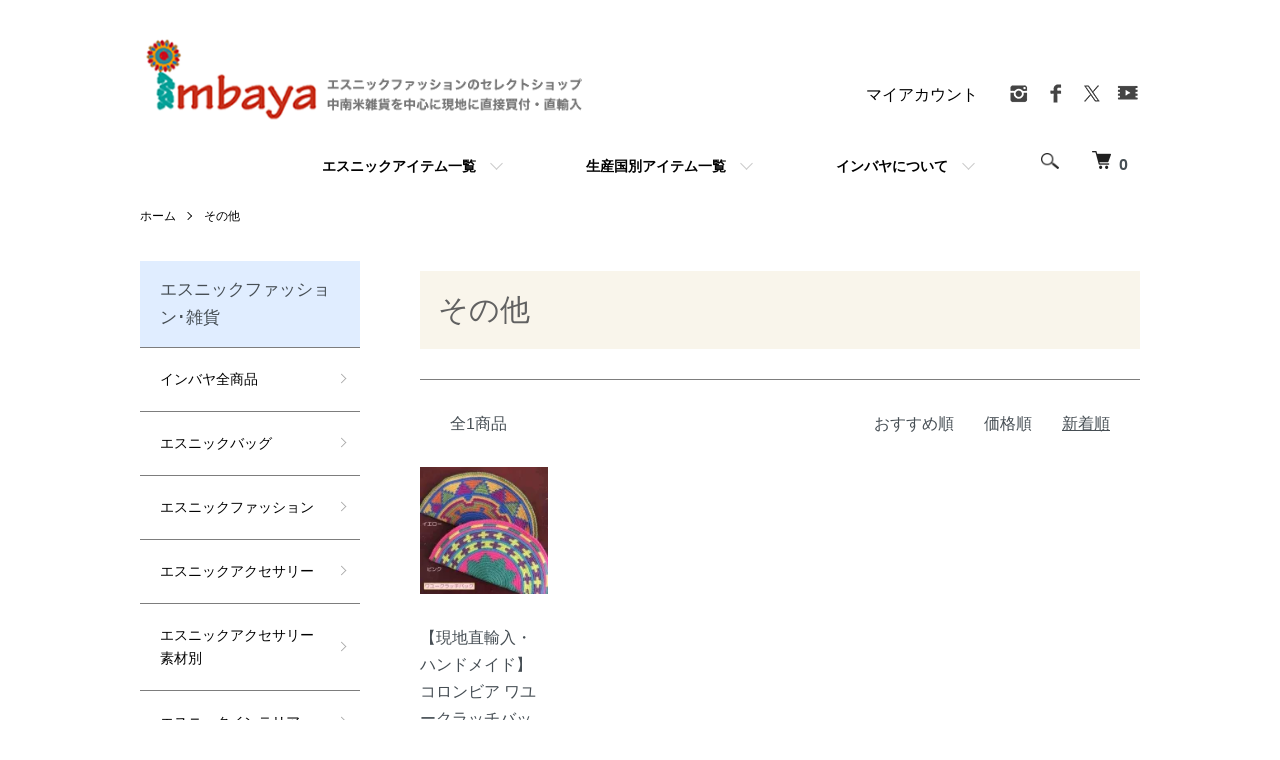

--- FILE ---
content_type: text/html; charset=EUC-JP
request_url: https://imbaya.net/?mode=cate&cbid=2567916&csid=0&sort=n
body_size: 9156
content:
<!DOCTYPE html PUBLIC "-//W3C//DTD XHTML 1.0 Transitional//EN" "http://www.w3.org/TR/xhtml1/DTD/xhtml1-transitional.dtd">
<html xmlns:og="http://ogp.me/ns#" xmlns:fb="http://www.facebook.com/2008/fbml" xmlns:mixi="http://mixi-platform.com/ns#" xmlns="http://www.w3.org/1999/xhtml" xml:lang="ja" lang="ja" dir="ltr">
<head>
<meta http-equiv="content-type" content="text/html; charset=euc-jp" />
<meta http-equiv="X-UA-Compatible" content="IE=edge,chrome=1" />
<meta name="viewport" content="width=device-width,initial-scale=1">
<title>その他 - インバヤ 【創業20年エスニックファッション･中南米雑貨のセレクトショップ 現地直接買付/直輸入】</title>
<meta name="Keywords" content="その他,エスニックファッション,エスニックコーデ,中南米雑貨,インバヤ,imbaya" />
<meta name="Description" content="創業20年以上のインバヤはエスニックファッション・中南米雑貨の通販・セレクトショップ。エスニックコーデに最適なファッションアイテムや中南米雑貨を現地(ペルー・エクアドル・メキシコ・グアテマラ)から直輸入・販売。" />
<meta name="Author" content="エスニックファッション・エスニックコーデの専門店「Imbaya・インバヤ」" />
<meta name="Copyright" content="エスニックファッション・エスニックコーデの専門店「Imbaya・インバヤ」" />
<meta http-equiv="content-style-type" content="text/css" />
<meta http-equiv="content-script-type" content="text/javascript" />
<link rel="stylesheet" href="https://imbaya.net/css/framework/colormekit.css" type="text/css" />
<link rel="stylesheet" href="https://imbaya.net/css/framework/colormekit-responsive.css" type="text/css" />
<link rel="stylesheet" href="https://img07.shop-pro.jp/PA01441/724/css/5/index.css?cmsp_timestamp=20230327073001" type="text/css" />
<link rel="stylesheet" href="https://img07.shop-pro.jp/PA01441/724/css/5/product_list.css?cmsp_timestamp=20230327073001" type="text/css" />

<link rel="alternate" type="application/rss+xml" title="rss" href="https://imbaya.net/?mode=rss" />
<link rel="shortcut icon" href="https://img07.shop-pro.jp/PA01441/724/favicon.ico?cmsp_timestamp=20251205142313" />
<script type="text/javascript" src="//ajax.googleapis.com/ajax/libs/jquery/1.7.2/jquery.min.js" ></script>
<meta property="og:title" content="その他 - インバヤ 【創業20年エスニックファッション･中南米雑貨のセレクトショップ 現地直接買付/直輸入】" />
<meta property="og:description" content="創業20年以上のインバヤはエスニックファッション・中南米雑貨の通販・セレクトショップ。エスニックコーデに最適なファッションアイテムや中南米雑貨を現地(ペルー・エクアドル・メキシコ・グアテマラ)から直輸入・販売。" />
<meta property="og:url" content="https://imbaya.net?mode=cate&cbid=2567916&csid=0&sort=n" />
<meta property="og:site_name" content="インバヤ 【創業20年エスニックファッション･中南米雑貨のセレクトショップ 現地直接買付/直輸入】" />
<meta property="og:image" content=""/>
<!-- Global site tag (gtag.js) - Google Analytics -->
<script async src="https://www.googletagmanager.com/gtag/js?id=UA-110381297-1"></script>
<script>
  window.dataLayer = window.dataLayer || [];
  function gtag(){dataLayer.push(arguments);}
  gtag('js', new Date());

  gtag('config', 'UA-110381297-1');
</script>

<script>
  var Colorme = {"page":"product_list","shop":{"account_id":"PA01441724","title":"\u30a4\u30f3\u30d0\u30e4 \u3010\u5275\u696d20\u5e74\u30a8\u30b9\u30cb\u30c3\u30af\u30d5\u30a1\u30c3\u30b7\u30e7\u30f3\uff65\u4e2d\u5357\u7c73\u96d1\u8ca8\u306e\u30bb\u30ec\u30af\u30c8\u30b7\u30e7\u30c3\u30d7 \u73fe\u5730\u76f4\u63a5\u8cb7\u4ed8\/\u76f4\u8f38\u5165\u3011"},"basket":{"total_price":0,"items":[]},"customer":{"id":null}};

  (function() {
    function insertScriptTags() {
      var scriptTagDetails = [];
      var entry = document.getElementsByTagName('script')[0];

      scriptTagDetails.forEach(function(tagDetail) {
        var script = document.createElement('script');

        script.type = 'text/javascript';
        script.src = tagDetail.src;
        script.async = true;

        if( tagDetail.integrity ) {
          script.integrity = tagDetail.integrity;
          script.setAttribute('crossorigin', 'anonymous');
        }

        entry.parentNode.insertBefore(script, entry);
      })
    }

    window.addEventListener('load', insertScriptTags, false);
  })();
</script>

<script async src="https://www.googletagmanager.com/gtag/js?id=G-9YPH4TW7FR"></script>
<script>
  window.dataLayer = window.dataLayer || [];
  function gtag(){dataLayer.push(arguments);}
  gtag('js', new Date());
  
      gtag('config', 'G-9YPH4TW7FR', (function() {
      var config = {};
      if (Colorme && Colorme.customer && Colorme.customer.id != null) {
        config.user_id = Colorme.customer.id;
      }
      return config;
    })());
  
  </script><script async src="https://zen.one/analytics.js"></script>
</head>
<body>
<meta name="colorme-acc-payload" content="?st=1&pt=10028&ut=2567916,0&at=PA01441724&v=20260124172725&re=&cn=aa1c3a323ea59978f9dc75f0c6325bbb" width="1" height="1" alt="" /><script>!function(){"use strict";Array.prototype.slice.call(document.getElementsByTagName("script")).filter((function(t){return t.src&&t.src.match(new RegExp("dist/acc-track.js$"))})).forEach((function(t){return document.body.removeChild(t)})),function t(c){var r=arguments.length>1&&void 0!==arguments[1]?arguments[1]:0;if(!(r>=c.length)){var e=document.createElement("script");e.onerror=function(){return t(c,r+1)},e.src="https://"+c[r]+"/dist/acc-track.js?rev=3",document.body.appendChild(e)}}(["acclog001.shop-pro.jp","acclog002.shop-pro.jp"])}();</script><script src="https://img.shop-pro.jp/tmpl_js/86/jquery.tile.js"></script>
<script src="https://img.shop-pro.jp/tmpl_js/86/jquery.skOuterClick.js"></script>


<div class="l-header">
  <div class="l-header-main u-container">
    <div class="l-header-main__in">
      <div class="l-header-logo">
        <h1 class="l-header-logo__img">
          <a href="./"><img src="https://img07.shop-pro.jp/PA01441/724/PA01441724.png?cmsp_timestamp=20251205142313" alt="インバヤ 【創業20年エスニックファッション･中南米雑貨のセレクトショップ 現地直接買付/直輸入】" /></a>
        </h1>
                 <!-- <p class="l-header-logo__txt">
            インバヤ 【創業20年エスニックファッション･中南米雑貨のセレクトショップ 現地直接買付/直輸入】
          </p>  -->
              </div>
      <div class="l-header-search">
        <button class="l-header-search__btn js-mega-menu-btn js-search-btn">
          <img src="https://img.shop-pro.jp/tmpl_img/86/icon-search.png" alt="検索" />
        </button>
        <div class="l-header-search__contents js-mega-menu-contents">
          <div class="l-header-search__box">
            <form action="https://imbaya.net/" method="GET" class="l-header-search__form">
              <input type="hidden" name="mode" value="srh" />
              <div class="l-header-search__input">
                <input type="text" name="keyword" placeholder="商品検索" />
              </div>
              <button class="l-header-search__submit" type="submit">
                <img src="https://img.shop-pro.jp/tmpl_img/86/icon-search.png" alt="送信" />
              </button>
            </form>
            <button class="l-header-search__close js-search-close" type="submit" aria-label="閉じる">
              <span></span>
              <span></span>
            </button>
          </div>
        </div>
        <div class="l-header-cart">
          <a href="https://imbaya.net/cart/proxy/basket?shop_id=PA01441724&shop_domain=imbaya.net">
            <img src="https://img.shop-pro.jp/tmpl_img/86/icon-cart.png" alt="カートを見る" />
            <span class="p-global-header__cart-count">
              0
            </span>
          </a>
        </div>
      </div>
      <button class="l-menu-btn js-navi-open" aria-label="メニュー">
        <span></span>
        <span></span>
      </button>
    </div>
	
		
	<!-- <font color="red"><strong>
【お知らせ】海外仕入れ渡航のため、3月7日(火)&#12316;3月26日(日)の間は、まことに勝手ながら長期休暇とさせて頂きます。この間のお問い合わせのお返事・商品の発送はお受けできませんので十分ご注意下さい。

なお、この間のご注文はお受け致しますが、当社からの受注確認メールの送信、商品に関するお問い合わせへのご返答ができませんのでご了承ください。</strong> 
<br><br>
</font>
<br><br> -->

		
    <div class="l-main-navi">
      <div class="l-main-navi__in">
        <ul class="l-main-navi-list">
                              <li class="l-main-navi-list__item">
            <div class="l-main-navi-list__ttl">
              生産国別アイテム一覧
            </div>
            <button class="l-main-navi-list__link js-mega-menu-btn">
              エスニックアイテム一覧
            </button>
            <div class="l-mega-menu js-mega-menu-contents">
              <ul class="l-mega-menu-list">
                                <li class="l-mega-menu-list__item">
                  <a class="l-mega-menu-list__link" href="https://imbaya.net/?mode=grp&gid=2142534">
                    インバヤ全商品
                  </a>
                </li>
                                                    <li class="l-mega-menu-list__item">
                  <a class="l-mega-menu-list__link" href="https://imbaya.net/?mode=grp&gid=2410678">
                    エスニックバッグ
                  </a>
                </li>
                                                    <li class="l-mega-menu-list__item">
                  <a class="l-mega-menu-list__link" href="https://imbaya.net/?mode=grp&gid=2409468">
                    エスニックファッション
                  </a>
                </li>
                                                    <li class="l-mega-menu-list__item">
                  <a class="l-mega-menu-list__link" href="https://imbaya.net/?mode=grp&gid=2142544">
                    エスニックアクセサリー
                  </a>
                </li>
                                                    <li class="l-mega-menu-list__item">
                  <a class="l-mega-menu-list__link" href="https://imbaya.net/?mode=grp&gid=2758308">
                    エスニックアクセサリー素材別
                  </a>
                </li>
                                                    <li class="l-mega-menu-list__item">
                  <a class="l-mega-menu-list__link" href="https://imbaya.net/?mode=grp&gid=2412595">
                    エスニックインテリア
                  </a>
                </li>
                                                    <li class="l-mega-menu-list__item">
                  <a class="l-mega-menu-list__link" href="https://imbaya.net/?mode=grp&gid=2758306">
                    エスニック雑貨
                  </a>
                </li>
                                                    <li class="l-mega-menu-list__item">
                  <a class="l-mega-menu-list__link" href="https://imbaya.net/?mode=grp&gid=2712233">
                    本物のアルパカ毛ぬいぐるみ
                  </a>
                </li>
                                                    <li class="l-mega-menu-list__item">
                  <a class="l-mega-menu-list__link" href="https://imbaya.net/?mode=grp&gid=2721480">
                    レディース
                  </a>
                </li>
                                                    <li class="l-mega-menu-list__item">
                  <a class="l-mega-menu-list__link" href="https://imbaya.net/?mode=grp&gid=2721481">
                    メンズ
                  </a>
                </li>
                                                    <li class="l-mega-menu-list__item">
                  <a class="l-mega-menu-list__link" href="https://imbaya.net/?mode=grp&gid=2721482">
                    キッズ
                  </a>
                </li>
                                                    <li class="l-mega-menu-list__item">
                  <a class="l-mega-menu-list__link" href="https://imbaya.net/?mode=grp&gid=2758315">
                    ユニセックス
                  </a>
                </li>
                              </ul>
            </div>
          </li>
                     
								
					
					                    <li class="l-main-navi-list__item">
            <div class="l-main-navi-list__ttl">
              生産国別アイテム一覧
            </div>
            <button class="l-main-navi-list__link js-mega-menu-btn">
              生産国別アイテム一覧
            </button>
            <div class="l-mega-menu js-mega-menu-contents">
              <ul class="l-mega-menu-list">
                                <li class="l-mega-menu-list__item">
                  <a class="l-mega-menu-list__link" href="https://imbaya.net/?mode=cate&cbid=2566959&csid=0">
                    ペルー
                  </a>
                </li>
                                                    <li class="l-mega-menu-list__item">
                  <a class="l-mega-menu-list__link" href="https://imbaya.net/?mode=cate&cbid=2567697&csid=0">
                    エクアドル
                  </a>
                </li>
                                                    <li class="l-mega-menu-list__item">
                  <a class="l-mega-menu-list__link" href="https://imbaya.net/?mode=cate&cbid=2567699&csid=0">
                    メキシコ
                  </a>
                </li>
                                                    <li class="l-mega-menu-list__item">
                  <a class="l-mega-menu-list__link" href="https://imbaya.net/?mode=cate&cbid=2567700&csid=0">
                    グアテマラ
                  </a>
                </li>
                                                    <li class="l-mega-menu-list__item">
                  <a class="l-mega-menu-list__link" href="https://imbaya.net/?mode=cate&cbid=2567916&csid=0">
                    その他
                  </a>
                </li>
                              </ul>
            </div>
          </li>
                       
                    <li class="l-main-navi-list__item">
            <div class="l-main-navi-list__ttl">
              インバヤについて
            </div>
            <button class="l-main-navi-list__link js-mega-menu-btn">
              インバヤについて
            </button>
            <div class="l-mega-menu js-mega-menu-contents">
              <ul class="l-mega-menu-list">
                                <li class="l-mega-menu-list__item">
                  <a class="l-mega-menu-list__link" href="https://imbaya.net/?mode=f1">
                    Imbaya・インバヤについて
                  </a>
                </li>
                                <li class="l-mega-menu-list__item">
                  <a class="l-mega-menu-list__link" href="https://imbaya.net/?mode=f2">
                    よくあるご質問
                  </a>
                </li>
                                <li class="l-mega-menu-list__item">
                  <a class="l-mega-menu-list__link" href="https://imbaya.net/?mode=f3">
                    インバヤ法人営業部
                  </a>
                </li>
                              </ul>
            </div>
          </li>
                  </ul>
        <div class="l-help-navi-box">
          <ul class="l-help-navi-list">
            <li class="l-help-navi-list__item">
              <a class="l-help-navi-list__link" href="https://imbaya.net/?mode=myaccount">マイアカウント</a>
            </li>
                      </ul>
          <ul class="l-sns-navi-list u-opa">
                        <li class="l-sns-navi-list__item">
              <a href="https://instagram.com/imbaya.shop" target="_blank">
                <i class="icon-lg-b icon-instagram" aria-label="instagram"></i>
              </a>
            </li>
                                    <li class="l-sns-navi-list__item">
              <a href="https://facebook.com/imbayashop" target="_blank">
                <i class="icon-lg-b icon-facebook" aria-label="Facebook"></i>
              </a>
            </li>
                                    <li class="l-sns-navi-list__item">
              <a href="https://twitter.com/imbayashop" target="_blank">
                <i class="icon-lg-b icon-twitter" aria-label="Twitter"></i>
              </a>
            </li>
                                    <li class="l-sns-navi-list__item">
              <a href="https://youtube.com/channel/UCEiajOfWHOP3gIeZYjW5Dxg" target="_blank">
                <i class="icon-lg-b icon-video" aria-label="Youtube"></i>
              </a>
            </li>
                        <!-- <li class="l-sns-navi-list__item">
              <a href="" target="_blank">
                <i class="icon-lg-b icon-pinterest" aria-label="pinterest"></i>
              </a>
            </li> -->
          </ul>
        </div>
      </div>
    </div>
    <div class="l-main-navi-overlay js-navi-close"></div>
  </div>
</div>

<div class="l-main product_list">
  <div class="l-main product_list">
  
  <div class="c-breadcrumbs u-container">
    <ul class="c-breadcrumbs-list">
      <li class="c-breadcrumbs-list__item">
        <a href="./">
          ホーム
        </a>
      </li>
                  <li class="c-breadcrumbs-list__item">
        <a href="?mode=cate&cbid=2567916&csid=0">
          その他
        </a>
      </li>
                      </ul>
  </div>
  
  <div class="l-contents-wrap u-container">
    
    <div class="l-contents-main">
      <h2 class="p-category__ttl">
                  その他
              </h2>
      
            
      
            
      
            
      
            
      
            
              <div class="p-item-list-head">
          <div class="p-item-list-num">
            全1商品
          </div>
          
          <ul class="p-item-sort-list">
            <li class="p-item-sort-list__item">
                          <a href="?mode=cate&cbid=2567916&csid=0">おすすめ順</a>
                          </li>
            <li class="p-item-sort-list__item">
                          <a href="?mode=cate&cbid=2567916&csid=0&sort=p">価格順</a>
                          </li>
            <li class="p-item-sort-list__item">
                          <span>新着順</span>
                        </li>
          </ul>
          
        </div>
        
        <ul class="c-item-list">
                    <li class="c-item-list__item">
            <div class="c-item-list__img u-img-scale">
              <a href="?pid=169571018">
                                <img src="https://img07.shop-pro.jp/PA01441/724/product/169571018_th.jpg?cmsp_timestamp=20220726164121" alt="【現地直輸入・ハンドメイド】コロンビア ワユークラッチバッグ" />
                              </a>
            </div>
            <div class="c-item-list__txt">
              <div class="c-item-list__ttl">
                <a href="?pid=169571018">
                  【現地直輸入・ハンドメイド】コロンビア ワユークラッチバッグ
                </a>
              </div>
                            <div class="c-item-list__price">
                                4,000円(内税)
                                              </div>
                                                                                    <div class="c-item-list__expl">
                コロンビアのワユー族の作る手編みのバッグ。底の部分を使用したクラッチバッグ。ひとつずつ丁寧に作られる手作りの暖かさと、南米特有の配色が特徴です。現地より直輸入。
              </div>
                          </div>
          </li>
                  </ul>
        
        
                
            
            
      
            
      
            
    </div>
    
    <div class="l-contents-side">
     
                  <div class="l-side-navi">
        <h3 class="l-side-navi__ttl">
          エスニックファッション･雑貨
        </h3>
        <ul class="l-side-navi-list">
                <li class="l-side-navi-list__item">
            <a href="https://imbaya.net/?mode=grp&gid=2142534" class="l-side-navi-list__link is-link">
              インバヤ全商品
            </a>
          </li>
                            <li class="l-side-navi-list__item">
            <a href="https://imbaya.net/?mode=grp&gid=2410678" class="l-side-navi-list__link is-link">
              エスニックバッグ
            </a>
          </li>
                            <li class="l-side-navi-list__item">
            <a href="https://imbaya.net/?mode=grp&gid=2409468" class="l-side-navi-list__link is-link">
              エスニックファッション
            </a>
          </li>
                            <li class="l-side-navi-list__item">
            <a href="https://imbaya.net/?mode=grp&gid=2142544" class="l-side-navi-list__link is-link">
              エスニックアクセサリー
            </a>
          </li>
                            <li class="l-side-navi-list__item">
            <a href="https://imbaya.net/?mode=grp&gid=2758308" class="l-side-navi-list__link is-link">
              エスニックアクセサリー素材別
            </a>
          </li>
                            <li class="l-side-navi-list__item">
            <a href="https://imbaya.net/?mode=grp&gid=2412595" class="l-side-navi-list__link is-link">
              エスニックインテリア
            </a>
          </li>
                            <li class="l-side-navi-list__item">
            <a href="https://imbaya.net/?mode=grp&gid=2758306" class="l-side-navi-list__link is-link">
              エスニック雑貨
            </a>
          </li>
                            <li class="l-side-navi-list__item">
            <a href="https://imbaya.net/?mode=grp&gid=2712233" class="l-side-navi-list__link is-link">
              本物のアルパカ毛ぬいぐるみ
            </a>
          </li>
                            <li class="l-side-navi-list__item">
            <a href="https://imbaya.net/?mode=grp&gid=2721480" class="l-side-navi-list__link is-link">
              レディース
            </a>
          </li>
                            <li class="l-side-navi-list__item">
            <a href="https://imbaya.net/?mode=grp&gid=2721481" class="l-side-navi-list__link is-link">
              メンズ
            </a>
          </li>
                            <li class="l-side-navi-list__item">
            <a href="https://imbaya.net/?mode=grp&gid=2721482" class="l-side-navi-list__link is-link">
              キッズ
            </a>
          </li>
                            <li class="l-side-navi-list__item">
            <a href="https://imbaya.net/?mode=grp&gid=2758315" class="l-side-navi-list__link is-link">
              ユニセックス
            </a>
          </li>
              </ul>
      </div>
                  			
			
      
                  <div class="l-side-navi">
        <h3 class="l-side-navi__ttl">
          生産国別アイテム
        </h3>
        <ul class="l-side-navi-list">
                    <li class="l-side-navi-list__item">
                          <a href="https://imbaya.net/?mode=cate&cbid=2566959&csid=0" class="l-side-navi-list__link is-link">
                ペルー
              </a>
                                  </li>
                    <li class="l-side-navi-list__item">
                          <a href="https://imbaya.net/?mode=cate&cbid=2567697&csid=0" class="l-side-navi-list__link is-link">
                エクアドル
              </a>
                                  </li>
                    <li class="l-side-navi-list__item">
                          <a href="https://imbaya.net/?mode=cate&cbid=2567699&csid=0" class="l-side-navi-list__link is-link">
                メキシコ
              </a>
                                  </li>
                    <li class="l-side-navi-list__item">
                          <a href="https://imbaya.net/?mode=cate&cbid=2567700&csid=0" class="l-side-navi-list__link is-link">
                グアテマラ
              </a>
                                  </li>
                    <li class="l-side-navi-list__item">
                          <a href="https://imbaya.net/?mode=cate&cbid=2567916&csid=0" class="l-side-navi-list__link is-link">
                その他
              </a>
                                  </li>
                  </ul>
      </div>
                                                                  
 
    </div>
  </div>
</div>

<script type="text/javascript">
$(document).ready(function() {
  $(".js-toggle-btn").click(function () {
    $(this).next(".js-toggle-contents").slideToggle(200,"swing");
    $(this).toggleClass("is-on");
  });
});
</script>
</div>

<div class="l-bottom u-container">
        <div class="p-shop-info">
    
        <div class="u-contents-s">
      <div class="p-staff">
        <h2 class="c-ttl-sub">
          MESSAGE FROM STAFF
          <span class="c-ttl-sub__ja">店長からのメッセージ</span>
        </h2>
        <div class="p-staff-box">
                    <div class="p-staff__img">
            <img src="https://img07.shop-pro.jp/PA01441/724/PA01441724_m.jpg?cmsp_timestamp=20251205142313" alt="マイグア ミヤ" />
            <div class="p-staff__img-name">
              マイグア ミヤ
            </div>
          </div>
                    ■インバヤは20年以上エクアドル・ペルー・メキシコのエスニック雑貨・中南米の衣類等を中心にハンドメイド民芸品・民族色豊かなエスニックファッション・雑貨を直接仕入れ・直輸入・小売販売しています。<a href="http://www.imbaya.net/?mode=f1">インバヤについての詳細の続きはこちら＞＞</a>
<br><br>
        </div>
      </div>
    </div>
        
    
        
  </div>
  <div class="p-shopguide u-contents-s">
    <h2 class="u-visually-hidden">
      ショッピングガイド
    </h2>
    <div class="p-shopguide-wrap">
            <div class="p-shopguide-column">
        <div class="p-shopguide-box js-matchHeight">
          <div class="p-shopguide-head">
            <div class="p-shopguide__icon">
              <img src="https://img.shop-pro.jp/tmpl_img/86/shopguide-icon-shipping.png" alt="" />
            </div>
            <h3 class="c-ttl-sub">
              SHIPPING
              <span class="c-ttl-sub__ja">配送・送料について</span>
            </h3>
          </div>
          <dl class="p-shopguide-txt">
                        <dt class="p-shopguide__ttl">
              ■(送料無料)ヤマト運輸・レターパック・クリックポスト
            </dt>
            <dd class="p-shopguide__body">
                            <div class="p-shopguide__img">
                <img src="https://img07.shop-pro.jp/PA01441/724/delivery/483924.png?cmsp_timestamp=20211007160236" />
              </div>
                             <font color="red">■全商品送料無料！0円</font><br />
<br />
<br />
■配送業者に関しては「ヤマト運輸」または「日本郵便レターパックライト・クリックポスト」になります。<br />
<br />
 <font color="red">■ 配送業者の指定はできませんのであらかじめご了承下さい。</font><br />
<br />
■アクセサリー類等小物に関しては「日本郵便レターパックライト・クリックポスト」になります。<br />
<br />
■「日本郵便レターパックライト・クリックポスト」に入りきらないものに関しては「ヤマト運輸」にて配送になります。<br />
<br />
■「日本郵便レターパックライト・クリックポスト」は郵便受けにお届けになります。※入り切らない場合は不在配達通知書を差し入れた上で、配達を行う郵便局へ持ち戻ります。<br />
<br />
■「日本郵便レターパックライト・クリックポスト」は時間帯指定配達ができませんのであらかじめご了承下さい。<br />
<br />
■お支払い方法に代金引換をご選択の場合は「ヤマト運輸」にて配送になります。
            </dd>
                      </dl>
        </div>
      </div>
            <div class="p-shopguide-column">
        <div class="p-shopguide-box js-matchHeight">
          <div class="p-shopguide-head">
            <div class="p-shopguide__icon">
              <img src="https://img.shop-pro.jp/tmpl_img/86/shopguide-icon-return.png" alt="" />
            </div>
            <h3 class="c-ttl-sub">
              RETURN
              <span class="c-ttl-sub__ja">返品について</span>
            </h3>
          </div>
          <dl class="p-shopguide-txt">
                        <dt class="p-shopguide__ttl">
              ■不良品
            </dt>
            <dd class="p-shopguide__body">
              不良品、誤配送だった場合、7日以内にメールにてご連絡ください。当店の商品は、海外からの直輸入でアトリエや工場で、手作業で印刷や縫製が行われているため、若干のにじみやサイズ等・ゆがみ等がある場合があります。当店でも事前にチェックしていますが、そういった風合いも合わせてお楽しみいただけると嬉しいです。
            </dd>
                                    <dt class="p-shopguide__ttl">
              ■返品期限
            </dt>
            <dd class="p-shopguide__body">
              商品到着後７日以内とさせていただきます。
            </dd>
                                    <dt class="p-shopguide__ttl">
              ■返品送料
            </dt>
            <dd class="p-shopguide__body">
              お客様都合による返品につきましてはお客様のご負担とさせていただきます。 商品の破損、サイズ違い、その他当店の不手際により不備が発生した場合は、当店にて送料を負担いたします。 
            </dd>
                      </dl>
        </div>
      </div>
            <div class="p-shopguide-column">
        <div class="p-shopguide-box js-matchHeight">
          <div class="p-shopguide-head">
            <div class="p-shopguide__icon">
              <img src="https://img.shop-pro.jp/tmpl_img/86/shopguide-icon-payment.png" alt="" />
            </div>
            <h3 class="c-ttl-sub">
              PAYMENT
              <span class="c-ttl-sub__ja">お支払いについて</span>
            </h3>
          </div>
          <dl class="p-shopguide-txt">
                        <dt class="p-shopguide__ttl">
              ■クレジットカード決済
            </dt>
            <dd class="p-shopguide__body">
                                          <div class="p-shopguide__img">
                <img class='payment_img' src='https://img.shop-pro.jp/common/card2.gif'><img class='payment_img' src='https://img.shop-pro.jp/common/card6.gif'><img class='payment_img' src='https://img.shop-pro.jp/common/card18.gif'><img class='payment_img' src='https://img.shop-pro.jp/common/card0.gif'><img class='payment_img' src='https://img.shop-pro.jp/common/card9.gif'>
              </div>
                            <img src="https://img21.shop-pro.jp/PA01441/724/etc/img_card.gif" border="0"><br />
<br />
・VISA・MASTER・JCB・AMEX・DINERSカードがご利用いただけます。<br />
・佐川フィナンシャル決済代行サービスを利用しています。
            </dd>
                        <dt class="p-shopguide__ttl">
              ■銀行振込
            </dt>
            <dd class="p-shopguide__body">
                                          <img src="https://img21.shop-pro.jp/PA01441/724/etc/icon_7bank.jpg" border="0"><br />
<br />
・振込み先は、ご注文後自動送信されるメールに記載されていますのでご確認ください。<br />
・ご入金確認後の発送となります。振込手数料はお客様ご負担になります。
            </dd>
                        <dt class="p-shopguide__ttl">
              ■商品代引（ヤマト運輸/宅急便コレクト）
            </dt>
            <dd class="p-shopguide__body">
                                          <img src="https://img21.shop-pro.jp/PA01441/724/etc/icon_yamatocollect.jpg" border="0"><br />
<br />
・商品代引きはヤマト運輸の宅急便コレクトになります。<br />
・代金引換料金以外に決済手数料がかかります。<br />
・代金引換発送で受取拒否によるキャンセルをされますと、今後、当店では代金引換はご利用出来なくなりますのでご注意ください。なお、受取拒否によるキャンセル後は、キャンセルを取り消して再発送する事は出来ませんので、ご了承下さい。
            </dd>
                      </dl>
        </div>
      </div>
          </div>
  </div>
</div>

<div class="l-footer">
  <div class="u-container">
    <div class="l-footer-main">
      <div class="l-footer-shopinfo">
        <div class="l-footer-shopinfo__logo">
          <a href="./"><img src="https://img07.shop-pro.jp/PA01441/724/PA01441724.png?cmsp_timestamp=20251205142313" alt="インバヤ 【創業20年エスニックファッション･中南米雑貨のセレクトショップ 現地直接買付/直輸入】" /></a>
        </div>
                <div class="l-footer-shopinfo__txt">
          インバヤ 【創業20年エスニックファッション･中南米雑貨のセレクトショップ 現地直接買付/直輸入】
        </div>
                <ul class="l-footer-sns-list u-opa">
                    <li class="l-footer-sns-list__item">
            <a href="https://instagram.com/imbaya.shop" target="_blank">
              <i class="icon-lg-b icon-instagram" aria-label="instagram"></i>
            </a>
          </li>
                              <li class="l-footer-sns-list__item">
            <a href="https://facebook.com/imbayashop" target="_blank">
              <i class="icon-lg-b icon-facebook" aria-label="Facebook"></i>
            </a>
          </li>
                              <li class="l-footer-sns-list__item">
            <a href="https://twitter.com/imbayashop" target="_blank">
              <i class="icon-lg-b icon-twitter" aria-label="Twitter"></i>
            </a>
          </li>
                              <li class="l-footer-sns-list__item">
            <a href="https://youtube.com/channel/UCEiajOfWHOP3gIeZYjW5Dxg" target="_blank">
              <i class="icon-lg-b icon-video" aria-label="Youtube"></i>
            </a>
          </li>
                    <!-- <li class="l-footer-sns-list__item">
            <a href="" target="_blank">
              <i class="icon-lg-b icon-pinterest" aria-label="pinterest"></i>
            </a>
          </li> -->
        </ul>
                <div class="l-footer-qrcode">
          <img src="https://img07.shop-pro.jp/PA01441/724/qrcode.jpg?cmsp_timestamp=20251205142313" />
        </div>
              </div>
      <div class="l-footer-navi">
        <ul class="l-footer-navi-list">
          <li class="l-footer-navi-list__item">
            <a class="l-footer-navi-list__link" href="./">
              ホーム
            </a>
          </li>
          <li class="l-footer-navi-list__item">
            <a class="l-footer-navi-list__link" href="https://imbaya.net/?mode=sk#delivery">
              配送・送料について
            </a>
          </li>
          <li class="l-footer-navi-list__item">
            <a class="l-footer-navi-list__link" href="https://imbaya.net/?mode=sk#return">
              返品について
            </a>
          </li>
          <li class="l-footer-navi-list__item">
            <a class="l-footer-navi-list__link" href="https://imbaya.net/?mode=f2#gift">ギフトラッピング</a>
          </li>  					
          <li class="l-footer-navi-list__item">
            <a class="l-footer-navi-list__link" href="https://imbaya.net/?mode=sk#payment">
              支払い方法について
            </a>
          </li>
          <li class="l-footer-navi-list__item">
            <a class="l-footer-navi-list__link" href="https://imbaya.net/?mode=sk#info">
              特定商取引法に基づく表記
            </a>
          </li>
          <li class="l-footer-navi-list__item">
            <a class="l-footer-navi-list__link" href="https://imbaya.net/?mode=privacy">
              プライバシーポリシー
            </a>
          </li>
        </ul>
        <ul class="l-footer-navi-list">
          					
          <li class="l-footer-navi-list__item">
            <a class="l-footer-navi-list__link" href="https://imbaya.net/?tid=5&mode=f1">インバヤについて</a>
          </li>  
          <li class="l-footer-navi-list__item">
            <a class="l-footer-navi-list__link" href="https://www.rakuten.co.jp/imbaya/">インバヤ楽天市場店</a>
          </li>                              
          <li class="l-footer-navi-list__item">
            <span class="l-footer-navi-list__link">
              <a href="https://imbaya.net/?tid=5&mode=f2">よくあるご質問</a>
            </span>
          </li>
          <li class="l-footer-navi-list__item">
            <a class="l-footer-navi-list__link" href="https://www.facebook.com/imbayashop/events/">催事・イベント情報</a>
          </li>           
         </ul>
        <ul class="l-footer-navi-list">
          <li class="l-footer-navi-list__item">
            <a class="l-footer-navi-list__link" href="https://imbaya.net/?mode=myaccount">
              マイアカウント
            </a>
          </li>
                    <li class="l-footer-navi-list__item">
                        <a class="l-footer-navi-list__link" href="https://imbaya.net/cart/proxy/basket?shop_id=PA01441724&shop_domain=imbaya.net">
              カートを見る
            </a>
                      </li>
          <li class="l-footer-navi-list__item">
            <a class="l-footer-navi-list__link" href="https://imbaya.shop-pro.jp/customer/inquiries/new">
              お問い合わせ
            </a>
          </li>
        </ul>
      </div>
    </div>
  </div>
</div>
<div class="l-copyright">
  <div class="l-copyright__txt">
    Copyright Imbaya・インバヤ(中南米雑貨・アクセサリーのセレクトショップ)
  </div>
<!--   <div class="l-copyright__logo">
    <a href="https://shop-pro.jp" target="_blank">Powered by<img src="https://img.shop-pro.jp/tmpl_img/86/powered.png" alt="カラーミーショップ" /></a>
  </div>　-->
</div>

<script src="https://img.shop-pro.jp/tmpl_js/86/jquery.biggerlink.min.js"></script>
<script src="https://img.shop-pro.jp/tmpl_js/86/jquery.matchHeight-min.js"></script>
<script src="https://img.shop-pro.jp/tmpl_js/86/what-input.js"></script>

<script type="text/javascript">
$(document).ready(function() {
  //category search
  $(".js-mega-menu-btn").on("click",function() {
    if ($(this).hasClass("is-on")) {
      $(this).removeClass("is-on");
      $(this).next(".js-mega-menu-contents").fadeOut(200,"swing");
    } else {
      $(".js-mega-menu-btn").removeClass("is-on");
      $(".js-mega-menu-btn").next().fadeOut(200,"swing");
      $(this).addClass("is-on");
      $(this).next(".js-mega-menu-contents").fadeIn(200,"swing");
    }
  });
  $(".js-search-close").on('click',function() {
    $(".l-header-search__contents").fadeOut(200,"swing");
    $(".l-header-search__btn").removeClass("is-on");
  });
  $(".js-search-btn").on('click',function() {
    $(".l-main-navi").removeClass("is-open");
    $(".js-navi-open").removeClass("is-on");
  });

  //hamburger
  $(".js-navi-open,.js-navi-close").on('click',function() {
    $(".l-header-search__contents").fadeOut(200,"swing");
    $(".l-header-search__btn").removeClass("is-on");
    $(".l-header").toggleClass("is-open");
    $(".l-main-navi").toggleClass("is-open");
    $(".l-menu-btn").toggleClass("is-on");
    $(".l-main-navi-overlay").toggleClass("is-on");
  });
});
</script>

<script type="text/javascript">
$(document).ready(function() {
  var header = $(".l-header")
  var headerHeight = header.outerHeight()
  var navPos = $(".l-main-navi").offset().top

  $(window).on("load scroll", function() {
    var value = $(this).scrollTop();
    if ( value > navPos ) {
      $(".l-header").addClass("is-fixed");
      $(".l-main").css("margin-top", headerHeight);
    } else {
      $(".l-header").removeClass("is-fixed");
      $(".l-main").css("margin-top", '0');
    }
  });
  $(window).on("load resize", function() {
    if ($(window).width() < 1030) {
      $("body").css("margin-top", header.outerHeight());
    } else {
      $("body").css("margin-top", "");
    }
  });
});
</script>

<script type="text/javascript">
$(document).ready(function() {
  $(".js-bigger").biggerlink();
});
</script>

<script type="text/javascript">
$(document).ready(function() {
  $(".js-matchHeight").matchHeight();
});
</script>

<script>
  $(function () {
  function window_size_switch_func() {
    if($(window).width() >= 768) {
    // product option switch -> table
    $('#prd-opt-table').html($('.prd-opt-table').html());
    $('#prd-opt-table table').addClass('table table-bordered');
    $('#prd-opt-select').empty();
    } else {
    // product option switch -> select
    $('#prd-opt-table').empty();
    if($('#prd-opt-select > *').size() == 0) {
      $('#prd-opt-select').append($('.prd-opt-select').html());
    }
    }
  }
  window_size_switch_func();
  $(window).load(function () {
    $('.history-unit').tile();
  });
  $(window).resize(function () {
    window_size_switch_func();
    $('.history-unit').tile();
  });
  });
</script>
<script type="text/javascript" src="https://imbaya.net/js/cart.js" ></script>
<script type="text/javascript" src="https://imbaya.net/js/async_cart_in.js" ></script>
<script type="text/javascript" src="https://imbaya.net/js/product_stock.js" ></script>
<script type="text/javascript" src="https://imbaya.net/js/js.cookie.js" ></script>
<script type="text/javascript" src="https://imbaya.net/js/favorite_button.js" ></script>
</body></html>